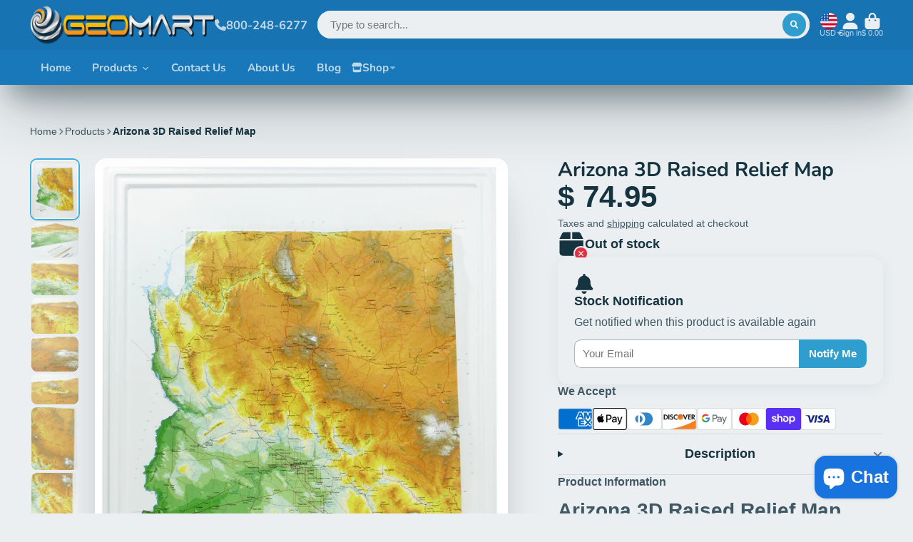

--- FILE ---
content_type: text/css
request_url: https://geomart.com/cdn/shop/t/24/assets/product.css?v=170028225349717602131659559377
body_size: -144
content:
.\#product-media{--sticky-offset: var(--header-height, 0px)}@media (min-width: 992px){.\#product-media{position:sticky;top:calc(1rem + var(--sticky-offset))}}.\#product-meta{position:relative;display:flex;flex-direction:column;gap:2rem}@media (max-width: 991px){.\#product-meta{margin-top:2rem}}.\#product-meta-heading{margin-bottom:1rem;font-size:1.15rem;opacity:.8}.\#product-meta-block.\@collapse+.\#product-meta-block.\@collapse{margin-top:calc(-2rem - 1px)}.\#product-meta-block:not(:first-of-type).\@attach{margin-top:-1rem}.\#product-title{--line-clamp: 3;margin-bottom:0}.\#product-title.\@line-clamp{display:-webkit-box;-webkit-line-clamp:var(--line-clamp);-webkit-box-orient:vertical;overflow:hidden}.\#product-description{font-size:1.25rem;opacity:.8;line-height:1.4}.\#product-price-tax-note{margin-top:.5rem;opacity:.8}.\#product-price-tax-note>a{color:inherit}.\#product-price .\#price{margin:0;display:flex;flex-wrap:wrap;align-items:baseline;gap:.7rem 1rem;font-size:1.35rem}.\#product-price .\#price .\#unit-price{font-size:1.15rem;opacity:.85;color:var(--color-g-text);margin-left:.2rem}.\#product-price .\#price-item-heading{display:none}.\#product-price .\#price-item.\@regular{font-size:3rem;font-weight:var(--font-body-weight-bold)}.\#product-price .\#price-item.\@on-sale{color:#b12704}.\#product-price .\#price-item.\@save{display:flex;flex-basis:100%}.\#product-price .\#price-item.\@save .\#price-item-heading{display:block;margin-right:.5rem;text-transform:capitalize}.\#product-price .\#price-item.\@save .\#price-item-value{font-weight:var(--font-body-weight-bold);color:#198754}.\#product-price .\#price-item.\@compare{font-size:2.3rem}.\#product-price .\#price-item.\@compare .\#price-item-value{opacity:.64;text-decoration:line-through;text-decoration-thickness:2px}.\#product-price .\#price-item-value{margin:0}.\#product-popup{background-color:var(--color-g-fg);padding:var(--container-spacer);border-radius:var(--border-radius-base)}.\#product-popup-link{display:flex;align-items:center;gap:.5rem}.\#product-popup-link .\#icon{--size: 1.1em}@media (max-width: 991px){.\#product-grid{display:block!important}}
/*# sourceMappingURL=/cdn/shop/t/24/assets/product.css.map?v=170028225349717602131659559377 */


--- FILE ---
content_type: text/css
request_url: https://geomart.com/cdn/shop/t/24/assets/product-stock-notifier.css?v=28864101287831979431659559379
body_size: 11
content:
.\#product-stock-notifier{background:var(--color-g-fg);padding:1.65rem;border-radius:var(--border-radius-base);display:flex;flex-direction:column;gap:1.5rem;box-shadow:0 4px 20px #133f5212;position:relative;overflow:hidden}.\#product-stock-notifier.\!success .\#product-stock-notifier-header-media-icon{background:var(--color-g-success)}.\#product-stock-notifier.\!success .\#product-stock-notifier-header-icon{color:var(--color-g-success)}.\#product-stock-notifier.\!success .\#product-stock-notifier-init{display:none}.\#product-stock-notifier.\!success .\#product-stock-notifier-success{display:block}.\#product-stock-notifier-loading{top:0;left:0;width:100%;height:100%;position:absolute;display:flex;align-items:center;justify-content:center;background:#ffffff80;opacity:0;pointer-events:none;z-index:2}.\#product-stock-notifier-loading.\!active{opacity:1;pointer-events:auto}.\#product-stock-notifier-success{display:none}.\#product-stock-notifier-header{display:flex;align-items:center;gap:1rem}.\#product-stock-notifier-header-icon .\#icon{--size: 2rem}.\#product-stock-notifier-header-media{position:relative;width:75px}.\#product-stock-notifier-header-media-icon{position:absolute;z-index:4;top:-.5rem;right:-.5rem;background:var(--color-g-text);color:var(--color-g-fg);padding:.5rem;border-radius:50%}.\#product-stock-notifier-header-media-icon .\#icon{--size: 1rem}.\#product-stock-notifier-header-variant{font-size:1.15rem}.\#product-stock-notifier-message{margin-bottom:1rem}.\#product-stock-notifier-message-heading{font-size:1.25rem}.\#product-stock-notifier-message-subheading{margin-bottom:0;font-weight:400;font-size:1.15rem;line-height:1.4;opacity:.8}.\#product-stock-notifier-form{position:relative;font-size:1.1rem}.\#product-stock-notifier-form form{margin-top:1rem;display:flex}.\#product-stock-notifier-form-input{font-size:inherit;display:block;width:100%;padding:.65em .7em;border-radius:var(--border-radius-inner);border:1px solid #b3b3b3;border-right:none;border-top-right-radius:0;border-bottom-right-radius:0}.\#product-stock-notifier-form-submit{text-transform:capitalize;font-size:inherit;flex-shrink:0;border-radius:var(--border-radius-inner);border-top-left-radius:0;border-bottom-left-radius:0;border:none;font-weight:700;background-color:var(--color-g-button-bg);color:var(--color-g-button-text);padding-left:1rem;padding-right:1rem}@media (max-width: 1200px){.\#product-stock-notifier-form form{flex-direction:column;gap:.7rem}.\#product-stock-notifier-form-input{border-right:1px solid #b3b3b3}.\#product-stock-notifier-form-input,.\#product-stock-notifier-form-submit{border-radius:var(--border-radius-inner)}.\#product-stock-notifier-form-submit{padding:.7rem}}
/*# sourceMappingURL=/cdn/shop/t/24/assets/product-stock-notifier.css.map?v=28864101287831979431659559379 */


--- FILE ---
content_type: text/css
request_url: https://geomart.com/cdn/shop/t/24/assets/product-collapse.css?v=88182116635052041641659559378
body_size: -456
content:
.\#product-collapse{border-bottom:1px solid #d9d9d9;border-top:1px solid #d9d9d9}.\#product-collapse>summary{cursor:pointer;list-style:none}.\#product-collapse>summary::marker,.\#product-collapse>summary::-webkit-details-marker{display:none}.\#product-collapse-header{display:flex;align-items:center;padding-top:1.25rem;padding-bottom:1.25rem;justify-content:space-between}.\#product-collapse-heading{font-size:1.25rem;font-weight:var(--font-body-weight-bold);margin-bottom:0;display:flex;align-items:center;gap:1.5rem}.\#product-collapse-heading-icon{display:flex;align-items:center;justify-content:center;padding:.85rem;background:#fff;border-radius:50%}.\#product-collapse-heading-icon .\#icon{--size: 1.1rem;opacity:.8}.\#product-collapse-indicator{transition:var(--transition-base)}.\#product-collapse-indicator .\#icon{--size: 1.1rem;opacity:.6}.\#product-collapse[open] .\#product-collapse-body{opacity:1;transform:translateY(0)}.\#product-collapse[open] .\#product-collapse-indicator{transform:rotate(180deg)}.\#product-collapse-body{padding-bottom:1.25rem;transition:var(--transition-base);opacity:0;transform:translateY(-10px)}
/*# sourceMappingURL=/cdn/shop/t/24/assets/product-collapse.css.map?v=88182116635052041641659559378 */


--- FILE ---
content_type: text/css
request_url: https://geomart.com/cdn/shop/t/24/assets/predictive-search-results.css?v=117542999588110516741659559376
body_size: -201
content:
.\#predictive-search-results-item-title,.\#predictive-search-results-item-excerpt{display:-webkit-box;-webkit-line-clamp:1;-webkit-box-orient:vertical;overflow:hidden}.\#predictive-search-results-item-excerpt,.\#predictive-search-results-item-date{opacity:.64}.\#predictive-search-results-types{display:flex;flex-direction:column;gap:3rem}.\#predictive-search-results-type-title{font-size:1rem;opacity:.8;margin-bottom:1rem}.\#predictive-search-results-item{display:flex;align-items:center;border-top:1px solid #ededed;padding-top:1rem;margin-top:1rem;gap:1.5rem;position:relative}.\#predictive-search-results-item-thumb{width:70px;height:70px;background:#ededed;border-radius:var(--border-radius-base);display:flex;align-items:center;justify-content:center;flex-shrink:0}.\#predictive-search-results-item-thumb .\#icon{opacity:.8;--size: 1.5rem}.\#predictive-search-results-item-title{font-size:1.3225rem;font-weight:400}.\#predictive-search-results-item-price{font-weight:var(--font-body-weight-bold);font-size:1.15rem;margin-top:.8rem}.\#predictive-search-results-item-price .\#price{display:flex;gap:.5rem}.\#predictive-search-results-item-body{flex-grow:1}.\#predictive-search-results-item-media{width:70px;flex-shrink:0}.\#predictive-search-results-item-arrow{margin-left:1rem;transform:rotate(45deg);opacity:.4}.\#predictive-search-results-item-arrow .\#icon{--size: 1.5rem}
/*# sourceMappingURL=/cdn/shop/t/24/assets/predictive-search-results.css.map?v=117542999588110516741659559376 */


--- FILE ---
content_type: image/svg+xml
request_url: https://hatscripts.github.io/circle-flags/flags/uz.svg
body_size: -47
content:
<svg xmlns="http://www.w3.org/2000/svg" width="512" height="512" viewBox="0 0 512 512"><mask id="a"><circle cx="256" cy="256" r="256" fill="#fff"/></mask><g mask="url(#a)"><path fill="#d80027" d="m0 178 254.2-22L512 178v22.3l-40.2 54.1 40.2 57.3V334l-254 23.4L0 334v-22.3l36.7-59.4-36.7-52z"/><path fill="#338af3" d="M0 0h512v178H0z"/><path fill="#eee" d="M0 200.3h512v111.4H0z"/><path fill="#6da544" d="M0 334h512v178H0z"/><path fill="#eee" d="M117.2 105.7a50 50 0 0 1 39.3-48.9 50.2 50.2 0 0 0-10.7-1.1 50 50 0 1 0 10.7 99c-22.5-5-39.3-25-39.3-49zm69 22.8 3.3 10.4h11l-9 6.5 3.5 10.4-9-6.4-8.7 6.4 3.4-10.4-9-6.5h11zm35 0 3.4 10.4h11l-9 6.5 3.4 10.4-8.8-6.4-9 6.4 3.5-10.4-9-6.5h11zm35 0 3.4 10.4h11l-9 6.5 3.5 10.4-9-6.4-8.8 6.4 3.4-10.4-9-6.5h11zm35 0 3.4 10.4h11l-9 6.5 3.5 10.4-9-6.4-8.8 6.4 3.4-10.4-9-6.5h11zm35 0 3.4 10.4h11l-9 6.5 3.5 10.4-9-6.4-8.8 6.4 3.4-10.4-8.8-6.5h11zm-105-36.4 3.4 10.4h11l-9 6.5 3.4 10.4-8.8-6.5-9 6.5 3.5-10.4-9-6.5h11zm35 0 3.4 10.4h11l-9 6.5 3.5 10.4-9-6.5-8.8 6.5 3.4-10.4-9-6.5h11zm35 0 3.4 10.4h11l-9 6.5 3.5 10.4-9-6.5-8.8 6.5 3.4-10.4-9-6.5h11zm35 0 3.4 10.4h11l-9 6.5 3.5 10.4-9-6.5-8.8 6.5 3.4-10.4-8.8-6.5h11zm-70-36.4 3.4 10.4h11l-9 6.4 3.6 10.5-9-6.5-8.8 6.5 3.4-10.5-9-6.4h11zm35 0 3.4 10.4h11l-9 6.4 3.6 10.5-9-6.5-8.8 6.5 3.4-10.5-9-6.4h11zm35 0 3.4 10.4h11l-9 6.4 3.6 10.5-9-6.5-8.8 6.5 3.4-10.5-8.8-6.4h11z"/></g></svg>

--- FILE ---
content_type: image/svg+xml
request_url: https://hatscripts.github.io/circle-flags/flags/ae.svg
body_size: -214
content:
<svg xmlns="http://www.w3.org/2000/svg" width="512" height="512" viewBox="0 0 512 512"><mask id="a"><circle cx="256" cy="256" r="256" fill="#fff"/></mask><g mask="url(#a)"><path fill="#a2001d" d="M0 0h167l52.3 252L167 512H0z"/><path fill="#eee" d="m167 167 170.8-44.6L512 167v178l-173.2 36.9L167 345z"/><path fill="#6da544" d="M167 0h345v167H167z"/><path fill="#333" d="M167 345h345v167H167z"/></g></svg>